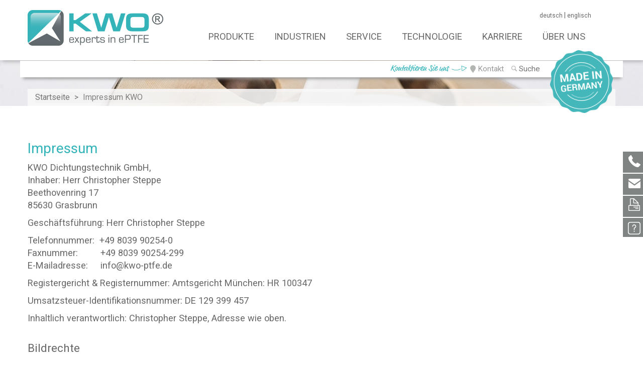

--- FILE ---
content_type: text/html; charset=UTF-8
request_url: https://www.kwo-ptfe.de/impressum
body_size: 9539
content:
<!DOCTYPE html>
<!--[if lt IE 7]><html class="no-js lt-ie9 lt-ie8 lt-ie7" lang="de"><![endif]-->
<!--[if IE 7]><html class="no-js lt-ie9 lt-ie8" lang="de"><![endif]-->
<!--[if IE 8]><html class="no-js lt-ie9" lang="de"><![endif]-->
<!--[if IE 9]><html class="no-js lt-ie10" lang="de"><![endif]-->
<!--[if gt IE 9]><!--><html class="no-js gt-ie9" lang="de"><!--<![endif]-->
<head>
    <meta charset="utf-8">

    <title>Impressum KWO</title><meta name="description" content="Impressum KWO | KWO® Dichtungstechnik in Schechen bei Rosenheim ist Ihr Spezialist für ePTFE Produkte. Jetzt kontaktieren!" >    <meta http-equiv="X-UA-Compatible" content="IE=edge">
    <meta name="viewport" content="width=device-width, initial-scale=1">

    <link rel="canonical" href="http://www.kwo-ptfe.de/impressum">
    <link rel='alternate' href='http://www.kwo-ptfe.de/impressum' hreflang='de' />
                        <link rel='alternate' href='http://www.kwo-ptfe.de/imprint' hreflang='en' />
            
    
    <!-- HTML5 shim and Respond.js IE8 support of HTML5 elements and media queries -->
    <!--[if lt IE 9]>
    <!--<script src="https://oss.maxcdn.com/libs/html5shiv/3.7.0/html5shiv.js"></script>-->
    <!--<script src="https://oss.maxcdn.com/libs/respond.js/1.4.2/respond.min.js"></script>-->
    <![endif]-->

    <link href="/website/static/css/dist/kwo.min.css" rel="stylesheet"/>
    
    <!-- !!! ALL CSS FILES HERE -->
    <link href="/website/static/lib-compressed/dist/css/vendor-files.css" rel="stylesheet"/>
    <link href="/website/static/css/print.css" rel="stylesheet" media="print"/>
    <!--<link href="/website/static/css/jquery.mmenu.min.all.css" rel="stylesheet"/>
    <link href="/website/static/css/jquery-ui.structure.css" rel="stylesheet"/>
    <link href="/website/static/lib/fancybox/jquery.fancybox.min.css" rel="stylesheet"/>
    <link href="/website/static/lib/fancybox/jquery.fancybox-buttons.min.css" rel="stylesheet"/>
    <link href="/website/static/lib/fancybox/jquery.fancybox-thumbs.min.css" rel="stylesheet"/>-->

    <link rel="shortcut icon" href="/website/static/img/favicon-16x16.ico" type="image/x-icon" />
    <link rel="shortcut icon" href="/website/static/img/favicon-32x32.ico" type="image/x-icon" />
    <link rel="apple-touch-icon" href="/website/static/img/apple-touch-icon-76x76-precomposed.png"/>
    <link rel="apple-touch-icon" href="/website/static/img/apple-touch-icon-120x120-precomposed.png"/>
    <link rel="apple-touch-icon" href="/website/static/img/apple-touch-icon-152x152-precomposed.png"/>

    <!--<script type="text/javascript" src="/website/static/lib/modernizr/modernizr-2.6.2.min.js"></script>-->

    <script type="text/javascript" src="/website/static/js/jQuery-1.11.1.min.js"></script>
    <!--<script type="text/javascript" src="/website/static/js/jquery-ui.min.js"></script>-->

    <script>
        (function(i,s,o,g,r,a,m){i['GoogleAnalyticsObject']=r;i[r]=i[r]||function()
        { (i[r].q=i[r].q||[]).push(arguments)}
            ,i[r].l=1*new Date();a=s.createElement(o),
            m=s.getElementsByTagName(o)[0];a.async=1;a.src=g;m.parentNode.insertBefore(a,m)
        })(window,document,'script','//www.google-analytics.com/analytics.js','ga');
        ga('create', 'UA-62249817-1', 'auto');
        ga('set', 'anonymizeIp', true);
        ga('send', 'pageview');
    </script>


<meta name="geo.region" content="DE-BY" />
<meta name="geo.placename" content="Schechen" />
<meta name="geo.position" content="47.937183;12.131642" />
<meta name="ICBM" content="47.937183, 12.131642" />

</head>

<body role="document"
      class="default-default lang-de">
    <!--Sidebar-->
    <div class="wrapper">
        
<div class="icon_bar">
    <span class="side_icon">
        <a><span class="phone"></span>+49 8039 902540</a>
    </span>
    <span class="side_icon"><a href="mailto:info@kwo-ptfe.de"><span class="mail"></span>Kontakt</a></span>
    <span class="side_icon"><a href="javascript:window.print()"><span class="print"></span>Drucken</a></span>
    <span class="side_icon"><a href="/de/ueber-uns/wissenswertes"><span class="question"></span>Wissenswertes</a></span>
</div>

        <header>
            <div class="menu_bg">
                <div class="menu_inner container">
                    <div class="row">
                        <div class="col-sm-3 col-xs-7 logo">
                            <a href="/de">
                                <img src="/website/static/img/logo.png" alt="KWO - Dichtungstechnik GmbH"
                                     title="KWO - Dichtungstechnik GmbH" class="img-responsive"/>
                            </a>
                        </div>
                        <div id="mobile_nav_btn" class="mobile">
                            <div class="lang">
                                                                    <a href="/de">deutsch</a>&nbsp;|&nbsp;
                                                                                                    <a href="/imprint">englisch</a>
                                                            </div>
                            <a href="#my-menu" class="mobile navbar-toggle"> <span class="sr-only">Toggle navigation</span>
                                <span class="icon-bar"></span>
                                <span class="icon-bar"></span>
                                <span class="icon-bar"></span>
                            </a>
                        </div>
                        <div class="col-sm-9 main_nav desktop">
    <div class="lang">
                    <a href="/de">deutsch</a>&nbsp;|
                            <a href="/imprint">englisch</a>
            </div>
    <ul>
                    <li>
            <a id="menu-7" title="PTFE Dichtungen" class="main" href="/de/ptfe-dichtung">Produkte</a>                            <div class="submenu">
                    <div class="menu_border"></div>
                                                                        <ul class="navigation">
    <li>
        <a id="menu-subnav_175" title="PTFE Band" class="main" href="/de/ptfe-dichtung/ptfe-band">PTFE Band</a>
    </li>
    <li>
        <a id="menu-subnav_148" title="PTFE Platte" class="main" href="/de/ptfe-dichtung/ptfe-platte">PTFE Platte</a>
    </li>
    <li>
        <a id="menu-subnav_160" title="PTFE Ring" class="main" href="/de/ptfe-dichtung/ptfe-ring">PTFE Ring</a>
    </li>
    <li>
        <a id="menu-subnav_163" title="PTFE Medizin Produkte" class="main" href="/de/ptfe-dichtung/medizin">MEDIZIN</a>
    </li>
    <li>
        <a id="menu-subnav_164" title="PTFE Textil Produkte" class="main" href="/de/ptfe-dichtung/textil">TEXTIL</a>
    </li>
</ul>
                                                                <div class="white_border"></div>
                </div>
                    </li>
                            <li>
            <a id="menu-4" title="PTFE Dichtung Industrie" class="main" href="/de/ptfe-dichtung-industrie">Industrien</a>                            <div class="submenu">
                    <div class="menu_border"></div>
                                                                        <ul class="navigation">
    <li>
        <a id="menu-subnav_127" title="PTFE Dichtung Chemische Industrie" class="main" href="/de/ptfe-dichtung-industrie/chemische-industrie">Chemische Industrie</a>
    </li>
    <li>
        <a id="menu-subnav_167" title="PTFE Dichtung Kraftwerkstechnik" class="main" href="/de/ptfe-dichtung-industrie/kraftwerkstechnik">Energie- / Kraftwerkstechnik</a>
    </li>
    <li>
        <a id="menu-subnav_126" title="PTFE Dichtung Fertigung / Industrie" class="main" href="/de/ptfe-dichtung-industrie/fertigung">Industrie / Fertigung</a>
    </li>
    <li>
        <a id="menu-subnav_166" title="PTFE Dichtung Lebensmittelindustrie" class="main" href="/de/ptfe-dichtung-industrie/lebensmittelindustrie">Lebensmittel</a>
    </li>
    <li>
        <a id="menu-subnav_125" title="PTFE Dichtung Gesundheitswesen " class="main" href="/de/ptfe-dichtung-industrie/gesundheitswesen">Medizin / Gesundheit</a>
    </li>
    <li>
        <a id="menu-subnav_168" title="PTFE Dichtung Pharmaindustrie" class="main" href="/de/ptfe-dichtung-industrie/pharmaindustrie">Pharma Industrie</a>
    </li>
    <li>
        <a id="menu-subnav_124" title="PTFE Produkte Textilindustrie" class="main" href="/de/ptfe-dichtung-industrie/textilindustrie">Textilien / Membranen</a>
    </li>
    <li>
        <a id="menu-subnav_128" title="PTFE Dichtung Umwelttechnik" class="main" href="/de/ptfe-dichtung-industrie/umwelttechnik">Umwelt</a>
    </li>
</ul>
                                                                <div class="white_border"></div>
                </div>
                    </li>
                            <li>
            <a id="menu-5" title="PTFE Dichtungen" class="main" href="/de/services">Service</a>                            <div class="submenu">
                    <div class="menu_border"></div>
                                                                        <ul class="navigation">
    <li>
        <a id="menu-subnav_25" title="PTFE Produktkonfigurator" class="main" href="/de/ptfe-dichtung">Produktkonfigurator</a>
    </li>
    <li>
        <a id="menu-subnav_509" class="main" href="/de/services/montageanleitungen">Montageanleitungen</a>
    </li>
    <li>
        <a id="menu-subnav_604" class="main" href="/de/services/fallstudien">Fallstudien</a>
    </li>
    <li>
        <a id="menu-subnav_23" title="Download Library" class="main" href="/de/services/downloads">Download Library</a>
    </li>
    <li>
        <a id="menu-subnav_362" title="FAQs" class="main" href="/de/services/faq">FAQs</a>
    </li>
</ul>
                                                                <div class="white_border"></div>
                </div>
                    </li>
                            <li>
            <a id="menu-6" title="PTFE Technologie" class="main" href="/de/ptfe-technologie">Technologie</a>                            <div class="submenu">
                    <div class="menu_border"></div>
                                                                        <ul class="navigation">
    <li>
        <a id="menu-subnav_120" title="KWO® und PTFE" class="main" href="/de/ptfe-technologie/kwo-und-ptfe">Was verbindet KWO mit PTFE</a>
    </li>
    <li>
        <a id="menu-subnav_121" title="PTFE Anwendung" class="main" href="/de/ptfe-technologie/ptfe-anwendung">Anwendungen</a>
    </li>
    <li>
        <a id="menu-subnav_122" title="PTFE Eigenschaften" class="main" href="/de/ptfe-technologie/ptfe-eigenschaften">Technisches Know-how</a>
    </li>
</ul>
                                                                <div class="white_border"></div>
                </div>
                    </li>
                            <li>
            <a id="menu-576" class="main" href="/de/karriere3">Karriere</a>                            <div class="submenu">
                    <div class="menu_border"></div>
                                                                        <ul class="navigation">
    <li>
        <a id="menu-subnav_577" class="main" href="https://8106316875.karriereportal.cloud/">Karriere</a>
    </li>
    <li>
        <a id="menu-subnav_578" class="main" href="https://8106316875.karriereportal.cloud/jobs">Jobs</a>
    </li>
    <li>
        <a id="menu-subnav_579" class="main" href="https://8106316875.karriereportal.cloud/Unternehmeninformation">Über uns</a>
    </li>
    <li>
        <a id="menu-subnav_580" class="main" href="https://8106316875.karriereportal.cloud/FAQ">FAQ</a>
    </li>
</ul>
                                                                <div class="white_border"></div>
                </div>
                    </li>
                            <li>
            <a id="menu-8" title="KWO® Dichtungstechnik GmbH" class="main" href="/kwo-dichtungstechnik">Über Uns</a>                            <div class="submenu">
                    <div class="menu_border"></div>
                                                                        <ul class="navigation">
    <li>
        <a id="menu-subnav_50" title="Vision &amp; Strategie" class="main" href="/kwo-dichtungstechnik/vision-strategie">Vision &amp; Strategie</a>
    </li>
    <li>
        <a id="menu-subnav_51" title="KWO® Historie" class="main" href="/kwo-dichtungstechnik/historie">Historie</a>
    </li>
    <li>
        <a id="menu-subnav_117" title="PTFE Nachhaltigkeit" class="main" href="/kwo-dichtungstechnik/nachhaltigkeit">Nachhaltigkeit</a>
    </li>
    <li>
        <a id="menu-subnav_123" title="KWO® Neuigkeiten und Aktuelles" class="main" href="/kwo-dichtungstechnik/news">News</a>
    </li>
    <li>
        <a id="menu-subnav_333" title="KWO® PTFE Wissenswertes" class="main" href="/de/ueber-uns/wissenswertes">Wissenswertes</a>
    </li>
</ul>
                                                                <div class="white_border"></div>
                </div>
                    </li>
                                    </ul></div>

<div id="mobile-menu" class="mobile"><!--mobile_nav-->
    <ul>
                        <li>
                <a id="navigation-7" title="PTFE Dichtungen" class="main" href="/de/ptfe-dichtung">Produkte</a>                                    <ul>
                                                                                    <li >
                                    <a id="navigation-175" title="PTFE Band" href="/de/ptfe-dichtung/ptfe-band">PTFE Band</a>                                                                            <ul>
                                                                                                                                                <li><a id="navigation-135" title="PTFE Band KWO® Universal F Premium" href="/de/ptfe-dichtung/ptfe-band/kwo-universal-f-premium">KWO® Universal F Premium</a></li>
                                                                                                                                                                                                <li><a id="navigation-165" title="PTFE Band KWO® Universal HD" href="/de/ptfe-dichtung/ptfe-band/kwo-universal-hd">KWO® Universal HD (hohe Dichte)</a></li>
                                                                                                                                                                                                <li><a id="navigation-357" title="PTFE Band KWO® Universal R" href="/de/ptfe-dichtung/ptfe-band/kwo-universal-r">KWO® Universal R</a></li>
                                                                                                                                                                                                <li><a id="navigation-140" title="PTFE Band KWO® CellFlon®" href="/de/ptfe-dichtung/ptfe-band/kwo-cellflon-band">KWO® CellFlon® Band</a></li>
                                                                                                                                                                                                <li><a id="navigation-369" title="PTFE Band KWO® CellFlon® CL" href="/de/produkte/ptfe-band/kwo-r-cellflon-r-cl">KWO® CellFlon® CL</a></li>
                                                                                                                                                                                                <li><a id="navigation-143" title="PTFE Band KWO® CellFlon® rund" href="/de/ptfe-dichtung/ptfe-band/kwo-cellflon-rund">KWO® CellFlon® rund</a></li>
                                                                                                                                                                                                <li><a id="navigation-169" title="PTFE Band KWO® MultiTex® Band" href="/de/ptfe-dichtung/ptfe-band/kwo-multitex-band">KWO® MultiTex® Band</a></li>
                                                                                                                                                                                                <li><a id="navigation-173" title="PTFE Platte KWO® MultiTex® DK Band" href="/de/ptfe-dichtung/ptfe-band/kwo-multitex-dk-band">KWO® MultiTex® DK Band</a></li>
                                                                                                                                    </ul>
                                                                    </li>
                                                                                                                <li >
                                    <a id="navigation-148" title="PTFE Platte" href="/de/ptfe-dichtung/ptfe-platte">PTFE Platte</a>                                                                            <ul>
                                                                                                                                                <li><a id="navigation-170" title="PTFE Platte KWO® MultiTex® Platte 2.0" href="/de/ptfe-dichtung/ptfe-platte/kwo-multitex-platte">KWO® MultiTex® Platte 2.0</a></li>
                                                                                                                                                                                                <li><a id="navigation-365" title="PTFE Platte KWO® MultiTex® HD Platte" href="/de/ptfe-dichtung/ptfe-platte/kwo-multitex-hd-platte">KWO® MultiTex® HD Platte</a></li>
                                                                                                                                                                                                <li><a id="navigation-373" title="KWO® CellFlon® Platte weiss" href="/de/ptfe-dichtung/ptfe-platte/kwo-r-cellflon-platte-weiss">KWO® CellFlon® Platte weiss</a></li>
                                                                                                                                                                                                <li><a id="navigation-375" title="KWO® CellFlon® Platte blau" href="/de/ptfe-dichtung/ptfe-platte/kwo-r-cellflon-platte-blau">KWO® CellFlon® Platte blau</a></li>
                                                                                                                                                                                                <li><a id="navigation-377" title="KWO® CellFlon® Platte braun" href="/de/ptfe-dichtung/ptfe-platte/kwo-r-cellflon-platte-braun">KWO® CellFlon® Platte braun</a></li>
                                                                                                                                    </ul>
                                                                    </li>
                                                                                                                <li >
                                    <a id="navigation-160" title="PTFE Ring" href="/de/ptfe-dichtung/ptfe-ring">PTFE Ring</a>                                                                            <ul>
                                                                                                                                                <li><a id="navigation-239" title="PTFE Ring KWO® MultiTex 2.0® Ring " href="/de/ptfe-dichtung/ptfe-ring/kwo-multitex-ring">KWO® MultiTex® Ring 2.0</a></li>
                                                                                                                                                                                                <li><a id="navigation-162" title="PTFE Ring KWO® MultiTex® DK Ring" href="/de/ptfe-dichtung/ptfe-ring/kwo-multitex-dk-ring">KWO® MultiTex® DK Ring</a></li>
                                                                                                                                    </ul>
                                                                    </li>
                                                                                                                <li >
                                    <a id="navigation-163" title="PTFE Medizin Produkte" href="/de/ptfe-dichtung/medizin">MEDIZIN</a>                                                                    </li>
                                                                                                                <li >
                                    <a id="navigation-164" title="PTFE Textil Produkte" href="/de/ptfe-dichtung/textil">TEXTIL</a>                                                                    </li>
                                                                        </ul>
                            </li>
                                <li>
                <a id="navigation-4" title="PTFE Dichtung Industrie" class="main" href="/de/ptfe-dichtung-industrie">Industrien</a>                                    <ul>
                                                                                    <li >
                                    <a id="navigation-127" title="PTFE Dichtung Chemische Industrie" href="/de/ptfe-dichtung-industrie/chemische-industrie">Chemische Industrie</a>                                                                    </li>
                                                                                                                <li >
                                    <a id="navigation-167" title="PTFE Dichtung Kraftwerkstechnik" href="/de/ptfe-dichtung-industrie/kraftwerkstechnik">Energie- / Kraftwerkstechnik</a>                                                                    </li>
                                                                                                                <li >
                                    <a id="navigation-126" title="PTFE Dichtung Fertigung / Industrie" href="/de/ptfe-dichtung-industrie/fertigung">Industrie / Fertigung</a>                                                                    </li>
                                                                                                                <li >
                                    <a id="navigation-166" title="PTFE Dichtung Lebensmittelindustrie" href="/de/ptfe-dichtung-industrie/lebensmittelindustrie">Lebensmittel</a>                                                                    </li>
                                                                                                                <li >
                                    <a id="navigation-125" title="PTFE Dichtung Gesundheitswesen " href="/de/ptfe-dichtung-industrie/gesundheitswesen">Medizin / Gesundheit</a>                                                                    </li>
                                                                                                                <li >
                                    <a id="navigation-168" title="PTFE Dichtung Pharmaindustrie" href="/de/ptfe-dichtung-industrie/pharmaindustrie">Pharma Industrie</a>                                                                    </li>
                                                                                                                <li >
                                    <a id="navigation-124" title="PTFE Produkte Textilindustrie" href="/de/ptfe-dichtung-industrie/textilindustrie">Textilien / Membranen</a>                                                                    </li>
                                                                                                                <li >
                                    <a id="navigation-128" title="PTFE Dichtung Umwelttechnik" href="/de/ptfe-dichtung-industrie/umwelttechnik">Umwelt</a>                                                                    </li>
                                                                        </ul>
                            </li>
                                <li>
                <a id="navigation-5" title="PTFE Dichtungen" class="main" href="/de/services">Service</a>                                    <ul>
                                                                                    <li >
                                    <a id="navigation-25" title="PTFE Produktkonfigurator" href="/de/ptfe-dichtung">Produktkonfigurator</a>                                                                    </li>
                                                                                                                <li >
                                    <a id="navigation-509" href="/de/services/montageanleitungen">Montageanleitungen</a>                                                                    </li>
                                                                                                                <li >
                                    <a id="navigation-604" href="/de/services/fallstudien">Fallstudien</a>                                                                    </li>
                                                                                                                <li >
                                    <a id="navigation-23" title="Download Library" href="/de/services/downloads">Download Library</a>                                                                    </li>
                                                                                                                <li >
                                    <a id="navigation-362" title="FAQs" href="/de/services/faq">FAQs</a>                                                                    </li>
                                                                        </ul>
                            </li>
                                <li>
                <a id="navigation-6" title="PTFE Technologie" class="main" href="/de/ptfe-technologie">Technologie</a>                                    <ul>
                                                                                    <li >
                                    <a id="navigation-120" title="KWO® und PTFE" href="/de/ptfe-technologie/kwo-und-ptfe">Was verbindet KWO mit PTFE</a>                                                                    </li>
                                                                                                                <li >
                                    <a id="navigation-121" title="PTFE Anwendung" href="/de/ptfe-technologie/ptfe-anwendung">Anwendungen</a>                                                                    </li>
                                                                                                                <li >
                                    <a id="navigation-122" title="PTFE Eigenschaften" href="/de/ptfe-technologie/ptfe-eigenschaften">Technisches Know-how</a>                                                                    </li>
                                                                        </ul>
                            </li>
                                <li>
                <a id="navigation-576" class="main" href="/de/karriere3">Karriere</a>                                    <ul>
                                                                                    <li >
                                    <a id="navigation-577" href="https://8106316875.karriereportal.cloud/">Karriere</a>                                                                    </li>
                                                                                                                <li >
                                    <a id="navigation-578" href="https://8106316875.karriereportal.cloud/jobs">Jobs</a>                                                                    </li>
                                                                                                                <li >
                                    <a id="navigation-579" href="https://8106316875.karriereportal.cloud/Unternehmeninformation">Über uns</a>                                                                    </li>
                                                                                                                <li >
                                    <a id="navigation-580" href="https://8106316875.karriereportal.cloud/FAQ">FAQ</a>                                                                    </li>
                                                                        </ul>
                            </li>
                                <li>
                <a id="navigation-8" title="KWO® Dichtungstechnik GmbH" class="main" href="/kwo-dichtungstechnik">Über Uns</a>                                    <ul>
                                                                                    <li >
                                    <a id="navigation-50" title="Vision &amp; Strategie" href="/kwo-dichtungstechnik/vision-strategie">Vision &amp; Strategie</a>                                                                    </li>
                                                                                                                <li >
                                    <a id="navigation-51" title="KWO® Historie" href="/kwo-dichtungstechnik/historie">Historie</a>                                                                    </li>
                                                                                                                <li >
                                    <a id="navigation-117" title="PTFE Nachhaltigkeit" href="/kwo-dichtungstechnik/nachhaltigkeit">Nachhaltigkeit</a>                                                                    </li>
                                                                                                                <li >
                                    <a id="navigation-123" title="KWO® Neuigkeiten und Aktuelles" href="/kwo-dichtungstechnik/news">News</a>                                                                            <ul>
                                                                                                                                                <li><a id="navigation-353" title="SJI Nusantara" href="/de/ueber-uns/news/sji-nusantara">SJI Nusantara</a></li>
                                                                                                                                                                                                <li><a id="navigation-599" title="Top Arbeitgeber im Mittelstand 2024" href="/de/ueber-uns/news/top-arbeitgeber-im-mittelstand-2024">Top Arbeitgeber im Mittelstand 2024</a></li>
                                                                                                                                                                                                <li><a id="navigation-535" title="RLS Tech" href="/de/ueber-uns/news/rls-tech">RLS Tech</a></li>
                                                                                                                                                                                                <li><a id="navigation-533" title="Serviceangebot" href="/de/ueber-uns/news/dichtungskennwerte-mt-sheet-2.0-1-5mm">Serviceangebot</a></li>
                                                                                                                                                                                                <li><a id="navigation-531" title="PFAS-Statement" href="/de/ueber-uns/news/pfas-restriktionen">PFAS-Statement</a></li>
                                                                                                                                                                                                <li><a id="navigation-528" title="Serviceangebot" href="/de/ueber-uns/news/serviceangebot">Serviceangebot</a></li>
                                                                                                                                                                                                <li><a id="navigation-526" title="PFAS-Statement" href="/de/ueber-uns/news/pfas-statement">PFAS-Statement</a></li>
                                                                                                                                                                                                <li><a id="navigation-523" title="MultiTex Sheet 2.0" href="/de/ueber-uns/news/multitex-sheet-2.0">MultiTex Sheet 2.0</a></li>
                                                                                                                                                                                                <li><a id="navigation-520" title="Fornaxa" href="/de/ueber-uns/news/fornaxa">Fornaxa</a></li>
                                                                                                                                                                                                <li><a id="navigation-518" title="Neue HR Software" href="/de/ueber-uns/news/neue-hr-software">Neue HR Software</a></li>
                                                                                                                                                                                                <li><a id="navigation-516" title="Elektroauto" href="/de/ueber-uns/news/elektroauto">Elektroauto</a></li>
                                                                                                                                                                                                <li><a id="navigation-514" title="ISO-9001:2015" href="/de/ueber-uns/news/iso-9001-2015-2021">ISO-9001:2015</a></li>
                                                                                                                                                                                                <li><a id="navigation-366" title="MSV Brünn 2019" href="/de/ueber-uns/news/msv-bruenn-cze-2019">MSV Brünn 2019</a></li>
                                                                                                                                                                                                <li><a id="navigation-360" title="30 Jahre KWO®" href="/de/ueber-uns/news/30-jahre-kwo">30 Jahre KWO®</a></li>
                                                                                                                                                                                                <li><a id="navigation-356" title="ChemTECH World Expo 2019" href="/de/ueber-uns/news/chemtech-mumbai-2019">ChemTECH World Expo 2019</a></li>
                                                                                                                                                                                                <li><a id="navigation-352" title="Agapro" href="/de/ueber-uns/news/agapro">Agapro</a></li>
                                                                                                                                                                                                <li><a id="navigation-349" title="MSV Brünn 2018 (CZE)" href="/de/ueber-uns/news/msv-bruenn-cze-2018">MSV Brünn 2018 (CZE)</a></li>
                                                                                                                                                                                                <li><a id="navigation-346" title="ISO-9001:2015" href="/de/ueber-uns/news/iso-9001-2015">ISO-9001:2015</a></li>
                                                                                                                                                                                                <li><a id="navigation-344" title="ACHEMA 2018" href="/de/ueber-uns/news/achema-2018">ACHEMA 2018</a></li>
                                                                                                                                                                                                <li><a id="navigation-342" href="/de/ueber-uns/news/ja-harrison">J A Harrison</a></li>
                                                                                                                                                                                                <li><a id="navigation-339" title="ChemTECH Hyderabad 2017" href="/de/ueber-uns/news/chemtech-hyderabad-2017">ChemTECH Hyderabad 2017</a></li>
                                                                                                                                                                                                <li><a id="navigation-324" title="ChemTech India 2017" href="/kwo-dichtungstechnik/news/chemtech-2017">ChemTech India 2017</a></li>
                                                                                                                                                                                                <li><a id="navigation-323" title="Neues ERP-System" href="/kwo-dichtungstechnik/news/neues-erp-system">Neues ERP-System</a></li>
                                                                                                                                                                                                <li><a id="navigation-248" title="Neue Schneidetechnologie" href="/kwo-dichtungstechnik/news/neue-schneidetechnologie-2016">Neue Schneidetechnologie</a></li>
                                                                                                                                                                                                <li><a id="navigation-246" title="MSV Brünn-CZE 2015" href="/kwo-dichtungstechnik/news/msv-bruenn-cze-2015">MSV Brünn-CZE 2015</a></li>
                                                                                                                                                                                                <li><a id="navigation-244" title="ISO-9001:2008" href="/kwo-dichtungstechnik/news/iso-9001-2008">ISO-9001:2008</a></li>
                                                                                                                                                                                                <li><a id="navigation-242" title="KWO® Firmenprospekt" href="/kwo-dichtungstechnik/news/kwo-firmenprospekt">KWO® Firmenprospekt</a></li>
                                                                                                                                                                                                <li><a id="navigation-230" title="ACHEMA 2015" href="/kwo-dichtungstechnik/news/achema-2015">ACHEMA 2015</a></li>
                                                                                                                                                                                                <li><a id="navigation-229" title="Neue Homepage ist da" href="/kwo-dichtungstechnik/news/neue-homepage-ist-da">Neue Homepage ist da</a></li>
                                                                                                                                    </ul>
                                                                    </li>
                                                                                                                <li >
                                    <a id="navigation-333" title="KWO® PTFE Wissenswertes" href="/de/ueber-uns/wissenswertes">Wissenswertes</a>                                                                            <ul>
                                                                                                                                                <li><a id="navigation-334" title="Technische Kunststoffe" href="/de/ueber-uns/wissenswertes/technische-kunststoffe">Technische Kunststoffe</a></li>
                                                                                                                                                                                                <li><a id="navigation-336" title="Thermische Beständigkeit" href="/de/ueber-uns/wissenswertes/thermische-bestaendigkeit">Thermische Beständigkeit</a></li>
                                                                                                                                                                                                <li><a id="navigation-337" title="Chemische Beständigkeit" href="/de/ueber-uns/wissenswertes/chemische-bestaendigkeit">Chemische Beständigkeit</a></li>
                                                                                                                                                                                                <li><a id="navigation-322" title="PTFE Multidirektional" href="/ptfe-multidirektional">PTFE Multidirektional</a></li>
                                                                                                                                                                                                <li><a id="navigation-320" title="Teflon™" href="/teflon">Teflon™</a></li>
                                                                                                                                                                                                <li><a id="navigation-338" title="PTFE vs. ePTFE" href="/de/ueber-uns/wissenswertes/ptfe-vs-eptfe">PTFE vs. ePTFE</a></li>
                                                                                                                                                                                                <li><a id="navigation-317" title="Dichtungstechnik" href="/dichtungstechnik">Dichtungstechnik</a></li>
                                                                                                                                                                                                <li><a id="navigation-332" title="Gestanzte Dichtungen" href="/gestanzte-dichtungen">Gestanzte Dichtungen</a></li>
                                                                                                                                                                                                <li><a id="navigation-315" title="PTFE Flachdichtungen" href="/ptfe-flachdichtung">PTFE Flachdichtungen</a></li>
                                                                                                                                                                                                <li><a id="navigation-328" title="Mannlochdichtungen" href="/mannlochdichtung">Mannlochdichtungen</a></li>
                                                                                                                                    </ul>
                                                                    </li>
                                                                        </ul>
                            </li>
                                        <li class="siegel">
        <span class="germany-siegel"></span>
    </li>
</ul></div><!--mobile_nav END-->                    </div>

                    <!-- Germany Siegel -->
                    <div class="germany-siegel hidden-xs"></div>
                </div>

                <!--Contact-->
                <div class="contact_head">
                    <div class="container">
                        <div class="right col-xs-1 search-btn">

                            <form method="GET" role="search" action="/de/searchresults">
                                <input value="" type="text" placeholder="Suche" name="q" autocomplete="off">
                            </form>
                        </div>
                        <div class="right col-xs-5 contact">
                                                        <a href="/kontakt">Kontakt</a>
                            <span>Kontaktieren Sie uns</span>
                                                    </div>
                    </div>
                </div>
            </div>
        </header>
        <div class="page_wrapper">

            <img width="2000" height="142" title="PTFE Dichtung" class="static_header_img img-responsive" alt="PTFE Dichtung" src="/website/var/tmp/image-thumbnails/0/237/thumb__headerImages/kwo-flansch-mit-dichtung-header-klein.jpeg" srcset="/website/var/tmp/image-thumbnails/0/237/thumb__headerImages/kwo-flansch-mit-dichtung-header-klein.jpeg 1x, /website/var/tmp/image-thumbnails/0/237/thumb__headerImages/kwo-flansch-mit-dichtung-header-klein@2x.jpeg 2x" />

<div class="breadcrumbs container">
    <div class="col-xs-12">
        <ol class="breadcrumb">
                            <li itemscope itemtype="http://data-vocabulary.org/Breadcrumb">
                    <a itemprop="url" href="/de">
                        <span itemprop="title">Startseite</span>
                    </a>
                </li>
                <li class="active" itemscope itemtype="http://data-vocabulary.org/Breadcrumb">
                    <span itemprop="title">Impressum KWO</span>
                </li>
                    </ol>
    </div>
</div>
    <div class="container content">
    <div class="iPad"></div>
    <div class="row"><!--teaser-->
        
<div class="area-wysiwyg brick col-xs-12">
	            <h1>Impressum</h1>

<p>KWO Dichtungstechnik GmbH,<br />
Inhaber: Herr Christopher Steppe<br />
Beethovenring 17<br />
85630 Grasbrunn</p>

<p>Geschäftsführung: Herr Christopher Steppe</p>

<p>Telefonnummer:&nbsp; +49 8039 90254-0<br />
Faxnummer:&nbsp;&nbsp;&nbsp; &nbsp; &nbsp;&nbsp; +49 8039 90254-299<br />
E-Mailadresse:&nbsp;&nbsp;&nbsp;&nbsp; info@kwo-ptfe.de</p>

<p>Registergericht &amp; Registernummer: Amtsgericht München: HR 100347</p>

<p>Umsatzsteuer-Identifikationsnummer: DE 129 399 457</p>

<p>Inhaltlich verantwortlich: Christopher Steppe, Adresse wie oben.<br />
&nbsp;</p>

<h2>Bildrechte</h2>

<p>Auf der Webseite www.kwo-ptfe.de wurden Bilder von www.fotolia.com und www.achema.de&nbsp;verwendet.</p>

<p>© billyhoiler<br />
© Ingo Bartussek<br />
© werbefoto-burger.ch<br />
© contrastwerkstatt<br />
© kav777<br />
© JFL Photography<br />
© FotolEdhar<br />
© everythingpossible<br />
© IndustryAndTravel<br />
© mitrija<br />
© pressmaster<br />
© industrieblick<br />
© christian42<br />
© Sergey Nivens<br />
© Robert Kneschke<br />
© industrieblick<br />
© Kzenon<br />
© Vesna Cvorovic</p>

<p>&nbsp;</p>

<p>©&nbsp;ac12030s.jpg</p>

<p>&nbsp;</p>

<h2>Disclaimer</h2>

<p>1. Haftungsbeschränkung<br />
Die Inhalte dieser Website werden mit größtmöglicher Sorgfalt erstellt. Der Anbieter übernimmt jedoch keine Gewähr für die Richtigkeit, Vollständigkeit und Aktualität der bereitgestellten Inhalte. Die Nutzung der Inhalte der Website erfolgt auf eigene Gefahr des Nutzers. Namentlich gekennzeichnete Beiträge geben die Meinung des jeweiligen Autors und nicht immer die Meinung des Anbieters wieder. Mit der reinen Nutzung der Website des Anbieters kommt keinerlei Vertragsverhältnis zwischen dem Nutzer und dem Anbieter zustande.</p>

<p>2. Externe Links<br />
Diese Website enthält Verknüpfungen zu Websites Dritter (“externe Links”). Diese Websites unterliegen der Haftung der jeweiligen Betreiber. Der Anbieter hat bei der erstmaligen Verknüpfung der externen Links die fremden Inhalte daraufhin überprüft, ob etwaige Rechtsverstöße bestehen. Zu dem Zeitpunkt waren keine Rechtsverstöße ersichtlich. Der Anbieter hat keinerlei Einfluss auf die aktuelle und zukünftige Gestaltung und auf die Inhalte der verknüpften Seiten. Das Setzen von externen Links bedeutet nicht, dass sich der Anbieter die hinter dem Verweis oder Link liegenden Inhalte zu Eigen macht. Eine ständige Kontrolle dieser externen Links ist für den Anbieter ohne konkrete Hinweise auf Rechtsverstöße nicht zumutbar. Bei Kenntnis von Rechtsverstößen werden jedoch derartige externe Links unverzüglich gelöscht.</p>

<p>3. Urheber- und Leistungsschutzrechte<br />
Die auf dieser Website veröffentlichten Inhalte unterliegen dem deutschen Urheber- und Leistungsschutzrecht. Jede vom deutschen Urheber- und Leistungsschutzrecht nicht zugelassene Verwertung bedarf der vorherigen schriftlichen Zustimmung des Anbieters oder jeweiligen Rechteinhabers. Dies gilt insbesondere für Vervielfältigung, Bearbeitung, Übersetzung, Einspeicherung, Verarbeitung bzw. Wiedergabe von Inhalten in Datenbanken oder anderen elektronischen Medien und Systemen. Inhalte und Rechte Dritter sind dabei als solche gekennzeichnet. Die unerlaubte Vervielfältigung oder Weitergabe einzelner Inhalte oder kompletter Seiten ist nicht gestattet und strafbar. Lediglich die Herstellung von Kopien und Downloads für den persönlichen, privaten und nicht kommerziellen Gebrauch ist erlaubt.</p>

<p>Die Darstellung dieser Website in fremden Frames ist nur mit schriftlicher Erlaubnis zulässig.</p>

<p>4. Datenschutz<br />
Durch den Besuch der Website des Anbieters können Informationen über den Zugriff (Datum, Uhrzeit, betrachtete Seite) gespeichert werden. Diese Daten gehören nicht zu den personenbezogenen Daten, sondern sind anonymisiert. Sie werden ausschließlich zu statistischen Zwecken ausgewertet. Eine Weitergabe an Dritte, zu kommerziellen oder nichtkommerziellen Zwecken, findet nicht statt.</p>

<p>Der Anbieter weist ausdrücklich darauf hin, dass die Datenübertragung im Internet (z.B. bei der Kommunikation per E-Mail) Sicherheitslücken aufweisen und nicht lückenlos vor dem Zugriff durch Dritte geschützt werden kann.</p>

<p>Die Verwendung der Kontaktdaten des Impressums zur gewerblichen Werbung ist ausdrücklich nicht erwünscht, es sei denn der Anbieter hatte zuvor seine schriftliche Einwilligung erteilt oder es besteht bereits eine Geschäftsbeziehung. Der Anbieter und alle auf dieser Website genannten Personen widersprechen hiermit jeder kommerziellen Verwendung und Weitergabe ihrer Daten.</p>

<p>5. Besondere Nutzungsbedingungen<br />
Soweit besondere Bedingungen für einzelne Nutzungen dieser Website von den vorgenannten Nummern 1. bis 4. abweichen, wird an entsprechender Stelle ausdrücklich darauf hingewiesen. In diesem Falle gelten im jeweiligen Einzelfall die besonderen Nutzungsbedingungen.</p>

<p>Quelle: Muster-Disclaimer von Juraforum.de<br />
in Kooperation mit Experten-Branchenbuch.de</p>

<p>&nbsp;</p>
    
        
    



</div>
    </div>
</div>
            <div class="footer row"><!--footer-->
    <div class="footer_inner container">
        <div class="toplink col-xs-12">
            <img src="/website/static/img/teaser_arrow_up.png" alt="nach oben" title="nach oben"/>
        </div>
        <div class="footer_content_left col-sm-4 col-xs-12">
            <div class="row">
                <span class="footer_social"><a href="https://www.linkedin.com/company/kwo-dichtungstechnik-gmbh"
                                               target="_blank"><img src="/website/static/img/in_icon.png"
                                                                    alt="besuchen Sie uns auf LinkedIn"/></a></span>
                <span class="footer_social"><a href="https://www.facebook.com/pages/KWO-Dichtungstechnik-GmbH/174355592685691"
                                               target="_blank"><img src="/website/static/img/fb_icon.png"
                                                                    alt="besuchen Sie uns auf Facebook"/></a></span>
                <span class="footer_social"><a href="https://www.xing.com/companies/kwodichtungstechnikgmbh"
                                               target="_blank"><img src="/website/static/img/xing_icon.png"
                                                                    alt="besuchen Sie uns auf Xing"/></a></span>
				<span class="footer_social"><a href="https://twitter.com/kwo_gmbh"
											   target="_blank"><img src="/website/static/img/twitter-icon.png"
																	alt="besuchen Sie uns auf Twitter"/></a></span>
            </div>
            <ul>
                        <li>
                <a id="navigation-11" class="main" href="/kontakt">Kontakt</a>                            </li>
                                <li>
                <a id="navigation-12" class="main mainactive active" href="/impressum">Impressum</a>                            </li>
                                <li>
                <a id="navigation-13" class="main" href="/datenschutz">Datenschutz</a>                            </li>
                                <li>
                <a id="navigation-232" class="main" href="/downloads/agbs/240320_kwo_agb_de.pdf" target="_blank">AGB</a>                            </li>
                                <li>
                <a id="navigation-372" class="main" href="/downloads/agbs/240320_kwo_aeb_de.pdf" target="_blank">AEB</a>                            </li>
                <li class="siegel">
        <span class="germany-siegel"></span>
    </li>
</ul>        </div>
        <div class="footer_content_right col-sm-4 col-xs-12">
                <h4>Kontakt</h4>

<p><b>KWO® Dichtungstechnik GmbH</b><br />
Am Eschengrund 3<br />
83135 Schechen<br />
Deutschland</p>

<table>
	<tbody>
		<tr>
			<td>phone</td>
			<td>+49 8039 90254-0</td>
		</tr>
		<tr>
			<td>fax</td>
			<td>+49 8039 90254-299</td>
		</tr>
		<tr>
			<td>email</td>
			<td><a href="mailto:info@kwo-ptfe.de">info@kwo-ptfe.de</a></td>
		</tr>
	</tbody>
</table>

        </div>
        <div class="footer_content_middle col-sm-8 col-sm-offset-3 col-xs-12">
                    </div>
    </div>
</div><!--footer END-->        </div>
        <!--<script type="text/javascript" src="/website/static/lib/loadCSS-master/src/loadCSS.js"></script>
        <script type="text/javascript" src="/website/static/lib/loadCSS-master/src/cssrelpreload.js"></script>-->

        <!-- !!! ALL JS FILES HERE -->
        <script type="text/javascript" src="/website/static/lib-compressed/dist/js/vendor-files.min.js"></script>
        <!--<script type="text/javascript" src="/website/static/lib/jquery.validate.min.js"></script>
        <script type="text/javascript" src="/website/static/lib/respondjs/respond.min.js"></script>
        <script type="text/javascript" src="/website/static/lib/bootstrap/bootstrap.min.js"></script>
        <script type="text/javascript" src="/website/static/js/jquery.mmenu.min.all.js"></script>
        <script type="text/javascript" src="/website/static/js/jquery.cycle2.min.js"></script>
        <script type="text/javascript" src="/website/static/lib/fancybox/jquery.fancybox.pack.js"></script>
        <script type="text/javascript" src="/website/static/lib/fancybox/jquery.fancybox-buttons.min.js"></script>
        <script type="text/javascript" src="/website/static/lib/fancybox/jquery.fancybox-thumbs.min.js"></script>
        <script type="text/javascript" src="/website/static/js/isotope.pkgd.min.js"></script>
        <script type="text/javascript" src="/website/static/js/product-script.js"></script>
        <script type="text/javascript" src="/website/static/lib/webfontloader-master/webfontloader.js"></script>
        <script type="text/javascript" src="/website/static/js/script.js"></script>-->

        <!--<script type="text/javascript" src="/website/static/js/jquery.ui.touch-punch.min.js"></script>-->

        <script>
            jQuery(document).ready(function() {
                WebFont.load({
                    google: {
                        families: ['Roboto']
                    }
                });
            });
        </script>
    </div>
</body>
</html>

--- FILE ---
content_type: text/css
request_url: https://www.kwo-ptfe.de/website/static/css/print.css
body_size: 412
content:

body {
font-size: 9pt; 
color:#000;
line-height: 1.4;
word-spacing:1.1pt;
letter-spacing:0.2pt; 
width:100% !important;
margin:0 !important;
padding:0 !important; 
}
/* tables */
thead {display: table-header-group;}
table, ul {
	page-break-before: auto;
	} 
tr, ul {
	page-break-inside: avoid;
}

.main_nav, 
.contact_head, 
.cycle-slideshow, 
.icon_bar, 
.breadcrumbs, 
#sideNav, 
.static_header_img,
.lilImg,
.teaser,
.content a,
.bottom_teaser,
.mobile,
.footer_content_left,
.toplink,
.industries_teaser,
.product_config,
.product_teaser,
.job_img,
.job_divider,
#tabs,
.tab_linktext,
.prop
 {
	display:none !important;
}
.print {
	display:block;
}
a[href]:after {
    content: none !important;
  }

.content {
	margin:0;
	padding:0;
}
.content_inner {
	width:70%;
	margin:0 auto;
}
.productImg {
	width:25%;
	float:left;
	margin-top:60pt;
}
.page_wrapper {
	margin-top:0 !important;
}
.menu_bg, .menu_bg.fixed {
	position:relative !important;
}
.job_txt {
	float:none;
	width:90%;
	marign-left:20pt;
}
.footer_content_right {
	width:100% !important;
	margin:0;
	padding:0;
	page-break-before : auto;
	page-break-inside: avoid;
}
.footer_content_right p, .footer_content_right  table {
	width:48%;
	float:left;
}
.footer_content_right td a {
	color:#000 !important;
}
/*alle prop einblenden*/
.id1, .id2, .id3, .id4 {
	display:block !important;
}
.prop_list {
	float:none !important
;
}
.properties ul {
	page-break-inside: avoid;
	margin-bottom:20pt;
}
#fe, #business, #sales, #production {
	display:block;
	background:none;
	border:none;
}
.toggle_container {
	display:block !important;
}

--- FILE ---
content_type: image/svg+xml
request_url: https://www.kwo-ptfe.de/website/static/img/question-mark.svg
body_size: 567
content:
<?xml version="1.0" encoding="iso-8859-1"?>
<!-- Generator: Adobe Illustrator 16.0.0, SVG Export Plug-In . SVG Version: 6.00 Build 0)  -->
<!DOCTYPE svg PUBLIC "-//W3C//DTD SVG 1.1//EN" "http://www.w3.org/Graphics/SVG/1.1/DTD/svg11.dtd">
<svg xmlns="http://www.w3.org/2000/svg" xmlns:xlink="http://www.w3.org/1999/xlink" version="1.1" id="Capa_1" x="0px" y="0px" width="512px" height="512px" viewBox="0 0 395.001 395" style="enable-background:new 0 0 395.001 395;" xml:space="preserve">
<g>
	<g>
		<path d="M322.852,0H72.15C32.366,0,0,32.367,0,72.15v250.7C0,362.634,32.367,395,72.15,395h250.701    c39.784,0,72.15-32.366,72.15-72.15V72.15C395.002,32.367,362.635,0,322.852,0z M370.002,322.85    c0,25.999-21.151,47.15-47.15,47.15H72.15C46.151,370,25,348.849,25,322.85V72.15C25,46.151,46.151,25,72.15,25h250.701    c25.999,0,47.15,21.151,47.15,47.15L370.002,322.85L370.002,322.85z" fill="#FFFFFF"/>
		<path d="M197.501,79.908c-33.775,0-61.253,27.479-61.253,61.254c0,6.903,5.596,12.5,12.5,12.5c6.904,0,12.5-5.597,12.5-12.5    c0-19.99,16.263-36.254,36.253-36.254s36.253,16.264,36.253,36.254c0,11.497-8.314,19.183-22.01,30.474    c-12.536,10.334-26.743,22.048-26.743,40.67v40.104c0,6.902,5.597,12.5,12.5,12.5c6.903,0,12.5-5.598,12.5-12.5v-40.104    c0-6.832,8.179-13.574,17.646-21.381c13.859-11.426,31.106-25.646,31.106-49.763C258.754,107.386,231.275,79.908,197.501,79.908z" fill="#FFFFFF"/>
		<path d="M197.501,283.024c-8.842,0-16.034,7.193-16.034,16.035c0,8.84,7.192,16.033,16.034,16.033    c8.841,0,16.034-7.193,16.034-16.033C213.535,290.217,206.342,283.024,197.501,283.024z" fill="#FFFFFF"/>
	</g>
</g>
<g>
</g>
<g>
</g>
<g>
</g>
<g>
</g>
<g>
</g>
<g>
</g>
<g>
</g>
<g>
</g>
<g>
</g>
<g>
</g>
<g>
</g>
<g>
</g>
<g>
</g>
<g>
</g>
<g>
</g>
</svg>


--- FILE ---
content_type: text/plain
request_url: https://www.google-analytics.com/j/collect?v=1&_v=j102&aip=1&a=1414202605&t=pageview&_s=1&dl=https%3A%2F%2Fwww.kwo-ptfe.de%2Fimpressum&ul=en-us%40posix&dt=Impressum%20KWO&sr=1280x720&vp=1280x720&_u=YEBAAEABAAAAACAAI~&jid=381420353&gjid=300550310&cid=1222680937.1769570974&tid=UA-62249817-1&_gid=1784863066.1769570974&_r=1&_slc=1&z=1526508382
body_size: -449
content:
2,cG-9DB073C3R0